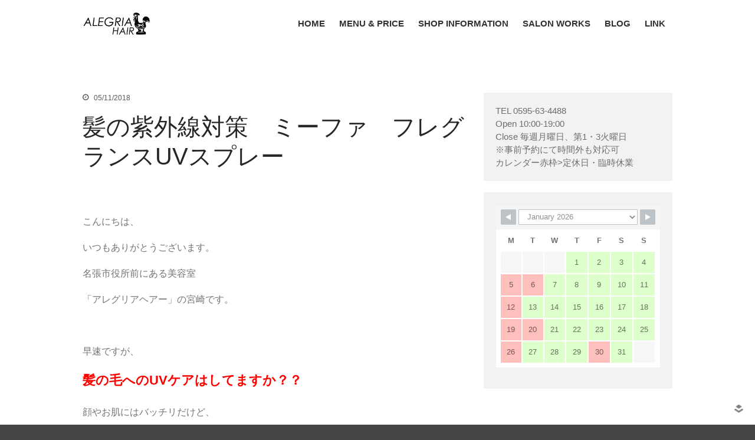

--- FILE ---
content_type: text/html; charset=UTF-8
request_url: http://alegriahair.com/2018/05/11/%E9%AB%AA%E3%81%AE%E7%B4%AB%E5%A4%96%E7%B7%9A%E5%AF%BE%E7%AD%96%E3%80%80%E3%83%9F%E3%83%BC%E3%83%95%E3%82%A1%E3%80%80%E3%83%95%E3%83%AC%E3%82%B0%E3%83%A9%E3%83%B3%E3%82%B9uv%E3%82%B9%E3%83%97%E3%83%AC/
body_size: 12221
content:
<!DOCTYPE html>
<html lang="ja">
<head>
	<meta charset="UTF-8">
	<meta name="viewport" content="width=device-width,initial-scale=1,maximum-scale=1,user-scalable=no">
	<title>髪の紫外線対策　ミーファ　フレグランスUVスプレー &#8211; 名張 美容室/美容院 Alegria Hair（アレグリアヘアー）</title>
<meta name='robots' content='max-image-preview:large' />
	<style>img:is([sizes="auto" i], [sizes^="auto," i]) { contain-intrinsic-size: 3000px 1500px }</style>
	<link rel="stylesheet" type="text/css" href="http://alegriahair.com/wp-content/plugins/go-to-top/css/style-normal-text.css" /><!--[if IE 6]>
<link rel="stylesheet" type="text/css" href="http://alegriahair.com/wp-content/plugins/go-to-top/css/ie6.css" />
<![endif]--><link rel="alternate" type="application/rss+xml" title="名張 美容室/美容院 Alegria Hair（アレグリアヘアー） &raquo; フィード" href="http://alegriahair.com/feed/" />
<link rel="alternate" type="application/rss+xml" title="名張 美容室/美容院 Alegria Hair（アレグリアヘアー） &raquo; コメントフィード" href="http://alegriahair.com/comments/feed/" />
<link rel="alternate" type="application/rss+xml" title="名張 美容室/美容院 Alegria Hair（アレグリアヘアー） &raquo; 髪の紫外線対策　ミーファ　フレグランスUVスプレー のコメントのフィード" href="http://alegriahair.com/2018/05/11/%e9%ab%aa%e3%81%ae%e7%b4%ab%e5%a4%96%e7%b7%9a%e5%af%be%e7%ad%96%e3%80%80%e3%83%9f%e3%83%bc%e3%83%95%e3%82%a1%e3%80%80%e3%83%95%e3%83%ac%e3%82%b0%e3%83%a9%e3%83%b3%e3%82%b9uv%e3%82%b9%e3%83%97%e3%83%ac/feed/" />
<script type="text/javascript">
/* <![CDATA[ */
window._wpemojiSettings = {"baseUrl":"https:\/\/s.w.org\/images\/core\/emoji\/16.0.1\/72x72\/","ext":".png","svgUrl":"https:\/\/s.w.org\/images\/core\/emoji\/16.0.1\/svg\/","svgExt":".svg","source":{"concatemoji":"http:\/\/alegriahair.com\/wp-includes\/js\/wp-emoji-release.min.js?ver=6.8.3"}};
/*! This file is auto-generated */
!function(s,n){var o,i,e;function c(e){try{var t={supportTests:e,timestamp:(new Date).valueOf()};sessionStorage.setItem(o,JSON.stringify(t))}catch(e){}}function p(e,t,n){e.clearRect(0,0,e.canvas.width,e.canvas.height),e.fillText(t,0,0);var t=new Uint32Array(e.getImageData(0,0,e.canvas.width,e.canvas.height).data),a=(e.clearRect(0,0,e.canvas.width,e.canvas.height),e.fillText(n,0,0),new Uint32Array(e.getImageData(0,0,e.canvas.width,e.canvas.height).data));return t.every(function(e,t){return e===a[t]})}function u(e,t){e.clearRect(0,0,e.canvas.width,e.canvas.height),e.fillText(t,0,0);for(var n=e.getImageData(16,16,1,1),a=0;a<n.data.length;a++)if(0!==n.data[a])return!1;return!0}function f(e,t,n,a){switch(t){case"flag":return n(e,"\ud83c\udff3\ufe0f\u200d\u26a7\ufe0f","\ud83c\udff3\ufe0f\u200b\u26a7\ufe0f")?!1:!n(e,"\ud83c\udde8\ud83c\uddf6","\ud83c\udde8\u200b\ud83c\uddf6")&&!n(e,"\ud83c\udff4\udb40\udc67\udb40\udc62\udb40\udc65\udb40\udc6e\udb40\udc67\udb40\udc7f","\ud83c\udff4\u200b\udb40\udc67\u200b\udb40\udc62\u200b\udb40\udc65\u200b\udb40\udc6e\u200b\udb40\udc67\u200b\udb40\udc7f");case"emoji":return!a(e,"\ud83e\udedf")}return!1}function g(e,t,n,a){var r="undefined"!=typeof WorkerGlobalScope&&self instanceof WorkerGlobalScope?new OffscreenCanvas(300,150):s.createElement("canvas"),o=r.getContext("2d",{willReadFrequently:!0}),i=(o.textBaseline="top",o.font="600 32px Arial",{});return e.forEach(function(e){i[e]=t(o,e,n,a)}),i}function t(e){var t=s.createElement("script");t.src=e,t.defer=!0,s.head.appendChild(t)}"undefined"!=typeof Promise&&(o="wpEmojiSettingsSupports",i=["flag","emoji"],n.supports={everything:!0,everythingExceptFlag:!0},e=new Promise(function(e){s.addEventListener("DOMContentLoaded",e,{once:!0})}),new Promise(function(t){var n=function(){try{var e=JSON.parse(sessionStorage.getItem(o));if("object"==typeof e&&"number"==typeof e.timestamp&&(new Date).valueOf()<e.timestamp+604800&&"object"==typeof e.supportTests)return e.supportTests}catch(e){}return null}();if(!n){if("undefined"!=typeof Worker&&"undefined"!=typeof OffscreenCanvas&&"undefined"!=typeof URL&&URL.createObjectURL&&"undefined"!=typeof Blob)try{var e="postMessage("+g.toString()+"("+[JSON.stringify(i),f.toString(),p.toString(),u.toString()].join(",")+"));",a=new Blob([e],{type:"text/javascript"}),r=new Worker(URL.createObjectURL(a),{name:"wpTestEmojiSupports"});return void(r.onmessage=function(e){c(n=e.data),r.terminate(),t(n)})}catch(e){}c(n=g(i,f,p,u))}t(n)}).then(function(e){for(var t in e)n.supports[t]=e[t],n.supports.everything=n.supports.everything&&n.supports[t],"flag"!==t&&(n.supports.everythingExceptFlag=n.supports.everythingExceptFlag&&n.supports[t]);n.supports.everythingExceptFlag=n.supports.everythingExceptFlag&&!n.supports.flag,n.DOMReady=!1,n.readyCallback=function(){n.DOMReady=!0}}).then(function(){return e}).then(function(){var e;n.supports.everything||(n.readyCallback(),(e=n.source||{}).concatemoji?t(e.concatemoji):e.wpemoji&&e.twemoji&&(t(e.twemoji),t(e.wpemoji)))}))}((window,document),window._wpemojiSettings);
/* ]]> */
</script>
			<style>
			#wp-admin-bar-layers-edit-layout .ab-icon:before{
				font-family: "layers-interface" !important;
				content: "\e62f" !important;
				font-size: 16px !important;
			}
			</style>
		<link rel='stylesheet' id='sbi_styles-css' href='http://alegriahair.com/wp-content/plugins/instagram-feed/css/sbi-styles.min.css?ver=6.10.0' type='text/css' media='all' />
<style id='wp-emoji-styles-inline-css' type='text/css'>

	img.wp-smiley, img.emoji {
		display: inline !important;
		border: none !important;
		box-shadow: none !important;
		height: 1em !important;
		width: 1em !important;
		margin: 0 0.07em !important;
		vertical-align: -0.1em !important;
		background: none !important;
		padding: 0 !important;
	}
</style>
<link rel='stylesheet' id='wp-block-library-css' href='http://alegriahair.com/wp-includes/css/dist/block-library/style.min.css?ver=6.8.3' type='text/css' media='all' />
<style id='classic-theme-styles-inline-css' type='text/css'>
/*! This file is auto-generated */
.wp-block-button__link{color:#fff;background-color:#32373c;border-radius:9999px;box-shadow:none;text-decoration:none;padding:calc(.667em + 2px) calc(1.333em + 2px);font-size:1.125em}.wp-block-file__button{background:#32373c;color:#fff;text-decoration:none}
</style>
<style id='global-styles-inline-css' type='text/css'>
:root{--wp--preset--aspect-ratio--square: 1;--wp--preset--aspect-ratio--4-3: 4/3;--wp--preset--aspect-ratio--3-4: 3/4;--wp--preset--aspect-ratio--3-2: 3/2;--wp--preset--aspect-ratio--2-3: 2/3;--wp--preset--aspect-ratio--16-9: 16/9;--wp--preset--aspect-ratio--9-16: 9/16;--wp--preset--color--black: #000000;--wp--preset--color--cyan-bluish-gray: #abb8c3;--wp--preset--color--white: #ffffff;--wp--preset--color--pale-pink: #f78da7;--wp--preset--color--vivid-red: #cf2e2e;--wp--preset--color--luminous-vivid-orange: #ff6900;--wp--preset--color--luminous-vivid-amber: #fcb900;--wp--preset--color--light-green-cyan: #7bdcb5;--wp--preset--color--vivid-green-cyan: #00d084;--wp--preset--color--pale-cyan-blue: #8ed1fc;--wp--preset--color--vivid-cyan-blue: #0693e3;--wp--preset--color--vivid-purple: #9b51e0;--wp--preset--gradient--vivid-cyan-blue-to-vivid-purple: linear-gradient(135deg,rgba(6,147,227,1) 0%,rgb(155,81,224) 100%);--wp--preset--gradient--light-green-cyan-to-vivid-green-cyan: linear-gradient(135deg,rgb(122,220,180) 0%,rgb(0,208,130) 100%);--wp--preset--gradient--luminous-vivid-amber-to-luminous-vivid-orange: linear-gradient(135deg,rgba(252,185,0,1) 0%,rgba(255,105,0,1) 100%);--wp--preset--gradient--luminous-vivid-orange-to-vivid-red: linear-gradient(135deg,rgba(255,105,0,1) 0%,rgb(207,46,46) 100%);--wp--preset--gradient--very-light-gray-to-cyan-bluish-gray: linear-gradient(135deg,rgb(238,238,238) 0%,rgb(169,184,195) 100%);--wp--preset--gradient--cool-to-warm-spectrum: linear-gradient(135deg,rgb(74,234,220) 0%,rgb(151,120,209) 20%,rgb(207,42,186) 40%,rgb(238,44,130) 60%,rgb(251,105,98) 80%,rgb(254,248,76) 100%);--wp--preset--gradient--blush-light-purple: linear-gradient(135deg,rgb(255,206,236) 0%,rgb(152,150,240) 100%);--wp--preset--gradient--blush-bordeaux: linear-gradient(135deg,rgb(254,205,165) 0%,rgb(254,45,45) 50%,rgb(107,0,62) 100%);--wp--preset--gradient--luminous-dusk: linear-gradient(135deg,rgb(255,203,112) 0%,rgb(199,81,192) 50%,rgb(65,88,208) 100%);--wp--preset--gradient--pale-ocean: linear-gradient(135deg,rgb(255,245,203) 0%,rgb(182,227,212) 50%,rgb(51,167,181) 100%);--wp--preset--gradient--electric-grass: linear-gradient(135deg,rgb(202,248,128) 0%,rgb(113,206,126) 100%);--wp--preset--gradient--midnight: linear-gradient(135deg,rgb(2,3,129) 0%,rgb(40,116,252) 100%);--wp--preset--font-size--small: 13px;--wp--preset--font-size--medium: 20px;--wp--preset--font-size--large: 36px;--wp--preset--font-size--x-large: 42px;--wp--preset--spacing--20: 0.44rem;--wp--preset--spacing--30: 0.67rem;--wp--preset--spacing--40: 1rem;--wp--preset--spacing--50: 1.5rem;--wp--preset--spacing--60: 2.25rem;--wp--preset--spacing--70: 3.38rem;--wp--preset--spacing--80: 5.06rem;--wp--preset--shadow--natural: 6px 6px 9px rgba(0, 0, 0, 0.2);--wp--preset--shadow--deep: 12px 12px 50px rgba(0, 0, 0, 0.4);--wp--preset--shadow--sharp: 6px 6px 0px rgba(0, 0, 0, 0.2);--wp--preset--shadow--outlined: 6px 6px 0px -3px rgba(255, 255, 255, 1), 6px 6px rgba(0, 0, 0, 1);--wp--preset--shadow--crisp: 6px 6px 0px rgba(0, 0, 0, 1);}:where(.is-layout-flex){gap: 0.5em;}:where(.is-layout-grid){gap: 0.5em;}body .is-layout-flex{display: flex;}.is-layout-flex{flex-wrap: wrap;align-items: center;}.is-layout-flex > :is(*, div){margin: 0;}body .is-layout-grid{display: grid;}.is-layout-grid > :is(*, div){margin: 0;}:where(.wp-block-columns.is-layout-flex){gap: 2em;}:where(.wp-block-columns.is-layout-grid){gap: 2em;}:where(.wp-block-post-template.is-layout-flex){gap: 1.25em;}:where(.wp-block-post-template.is-layout-grid){gap: 1.25em;}.has-black-color{color: var(--wp--preset--color--black) !important;}.has-cyan-bluish-gray-color{color: var(--wp--preset--color--cyan-bluish-gray) !important;}.has-white-color{color: var(--wp--preset--color--white) !important;}.has-pale-pink-color{color: var(--wp--preset--color--pale-pink) !important;}.has-vivid-red-color{color: var(--wp--preset--color--vivid-red) !important;}.has-luminous-vivid-orange-color{color: var(--wp--preset--color--luminous-vivid-orange) !important;}.has-luminous-vivid-amber-color{color: var(--wp--preset--color--luminous-vivid-amber) !important;}.has-light-green-cyan-color{color: var(--wp--preset--color--light-green-cyan) !important;}.has-vivid-green-cyan-color{color: var(--wp--preset--color--vivid-green-cyan) !important;}.has-pale-cyan-blue-color{color: var(--wp--preset--color--pale-cyan-blue) !important;}.has-vivid-cyan-blue-color{color: var(--wp--preset--color--vivid-cyan-blue) !important;}.has-vivid-purple-color{color: var(--wp--preset--color--vivid-purple) !important;}.has-black-background-color{background-color: var(--wp--preset--color--black) !important;}.has-cyan-bluish-gray-background-color{background-color: var(--wp--preset--color--cyan-bluish-gray) !important;}.has-white-background-color{background-color: var(--wp--preset--color--white) !important;}.has-pale-pink-background-color{background-color: var(--wp--preset--color--pale-pink) !important;}.has-vivid-red-background-color{background-color: var(--wp--preset--color--vivid-red) !important;}.has-luminous-vivid-orange-background-color{background-color: var(--wp--preset--color--luminous-vivid-orange) !important;}.has-luminous-vivid-amber-background-color{background-color: var(--wp--preset--color--luminous-vivid-amber) !important;}.has-light-green-cyan-background-color{background-color: var(--wp--preset--color--light-green-cyan) !important;}.has-vivid-green-cyan-background-color{background-color: var(--wp--preset--color--vivid-green-cyan) !important;}.has-pale-cyan-blue-background-color{background-color: var(--wp--preset--color--pale-cyan-blue) !important;}.has-vivid-cyan-blue-background-color{background-color: var(--wp--preset--color--vivid-cyan-blue) !important;}.has-vivid-purple-background-color{background-color: var(--wp--preset--color--vivid-purple) !important;}.has-black-border-color{border-color: var(--wp--preset--color--black) !important;}.has-cyan-bluish-gray-border-color{border-color: var(--wp--preset--color--cyan-bluish-gray) !important;}.has-white-border-color{border-color: var(--wp--preset--color--white) !important;}.has-pale-pink-border-color{border-color: var(--wp--preset--color--pale-pink) !important;}.has-vivid-red-border-color{border-color: var(--wp--preset--color--vivid-red) !important;}.has-luminous-vivid-orange-border-color{border-color: var(--wp--preset--color--luminous-vivid-orange) !important;}.has-luminous-vivid-amber-border-color{border-color: var(--wp--preset--color--luminous-vivid-amber) !important;}.has-light-green-cyan-border-color{border-color: var(--wp--preset--color--light-green-cyan) !important;}.has-vivid-green-cyan-border-color{border-color: var(--wp--preset--color--vivid-green-cyan) !important;}.has-pale-cyan-blue-border-color{border-color: var(--wp--preset--color--pale-cyan-blue) !important;}.has-vivid-cyan-blue-border-color{border-color: var(--wp--preset--color--vivid-cyan-blue) !important;}.has-vivid-purple-border-color{border-color: var(--wp--preset--color--vivid-purple) !important;}.has-vivid-cyan-blue-to-vivid-purple-gradient-background{background: var(--wp--preset--gradient--vivid-cyan-blue-to-vivid-purple) !important;}.has-light-green-cyan-to-vivid-green-cyan-gradient-background{background: var(--wp--preset--gradient--light-green-cyan-to-vivid-green-cyan) !important;}.has-luminous-vivid-amber-to-luminous-vivid-orange-gradient-background{background: var(--wp--preset--gradient--luminous-vivid-amber-to-luminous-vivid-orange) !important;}.has-luminous-vivid-orange-to-vivid-red-gradient-background{background: var(--wp--preset--gradient--luminous-vivid-orange-to-vivid-red) !important;}.has-very-light-gray-to-cyan-bluish-gray-gradient-background{background: var(--wp--preset--gradient--very-light-gray-to-cyan-bluish-gray) !important;}.has-cool-to-warm-spectrum-gradient-background{background: var(--wp--preset--gradient--cool-to-warm-spectrum) !important;}.has-blush-light-purple-gradient-background{background: var(--wp--preset--gradient--blush-light-purple) !important;}.has-blush-bordeaux-gradient-background{background: var(--wp--preset--gradient--blush-bordeaux) !important;}.has-luminous-dusk-gradient-background{background: var(--wp--preset--gradient--luminous-dusk) !important;}.has-pale-ocean-gradient-background{background: var(--wp--preset--gradient--pale-ocean) !important;}.has-electric-grass-gradient-background{background: var(--wp--preset--gradient--electric-grass) !important;}.has-midnight-gradient-background{background: var(--wp--preset--gradient--midnight) !important;}.has-small-font-size{font-size: var(--wp--preset--font-size--small) !important;}.has-medium-font-size{font-size: var(--wp--preset--font-size--medium) !important;}.has-large-font-size{font-size: var(--wp--preset--font-size--large) !important;}.has-x-large-font-size{font-size: var(--wp--preset--font-size--x-large) !important;}
:where(.wp-block-post-template.is-layout-flex){gap: 1.25em;}:where(.wp-block-post-template.is-layout-grid){gap: 1.25em;}
:where(.wp-block-columns.is-layout-flex){gap: 2em;}:where(.wp-block-columns.is-layout-grid){gap: 2em;}
:root :where(.wp-block-pullquote){font-size: 1.5em;line-height: 1.6;}
</style>
<link rel='stylesheet' id='wpsbc-style-css' href='http://alegriahair.com/wp-content/plugins/wp-simple-booking-calendar/assets/css/style-front-end.min.css?ver=2.0.15' type='text/css' media='all' />
<link rel='stylesheet' id='dashicons-css' href='http://alegriahair.com/wp-includes/css/dashicons.min.css?ver=6.8.3' type='text/css' media='all' />
<link rel='stylesheet' id='layers-framework-css' href='http://alegriahair.com/wp-content/themes/layerswp/assets/css/framework.css?ver=2.0.10' type='text/css' media='all' />
<link rel='stylesheet' id='layers-components-css' href='http://alegriahair.com/wp-content/themes/layerswp/assets/css/components.css?ver=2.0.10' type='text/css' media='all' />
<link rel='stylesheet' id='layers-responsive-css' href='http://alegriahair.com/wp-content/themes/layerswp/assets/css/responsive.css?ver=2.0.10' type='text/css' media='all' />
<link rel='stylesheet' id='layers-icon-fonts-css' href='http://alegriahair.com/wp-content/themes/layerswp/assets/css/layers-icons.css?ver=2.0.10' type='text/css' media='all' />
<link rel='stylesheet' id='simple-social-icons-font-css' href='http://alegriahair.com/wp-content/plugins/simple-social-icons/css/style.css?ver=4.0.0' type='text/css' media='all' />
<link rel='stylesheet' id='layers-style-css' href='http://alegriahair.com/wp-content/themes/layerswp/style.css?ver=2.0.10' type='text/css' media='all' />
			<script>
				(function(i,s,o,g,r,a,m){i['GoogleAnalyticsObject']=r;i[r]=i[r]||function(){
				(i[r].q=i[r].q||[]).push(arguments)},i[r].l=1*new Date();a=s.createElement(o),
				m=s.getElementsByTagName(o)[0];a.async=1;a.src=g;m.parentNode.insertBefore(a,m)
				})(window,document,'script','//www.google-analytics.com/analytics.js','ga');

				ga('create', 'UA-90546236-1', 'auto');
				ga('send', 'pageview');
			</script>
		<script type="text/javascript" src="http://alegriahair.com/wp-includes/js/jquery/jquery.min.js?ver=3.7.1" id="jquery-core-js"></script>
<script type="text/javascript" src="http://alegriahair.com/wp-includes/js/jquery/jquery-migrate.min.js?ver=3.4.1" id="jquery-migrate-js"></script>
<script type="text/javascript" src="http://alegriahair.com/wp-content/themes/layerswp/assets/js/plugins.js?ver=2.0.10" id="layers-plugins-js"></script>
<script type="text/javascript" id="layers-framework-js-extra">
/* <![CDATA[ */
var layers_script_settings = {"header_sticky_breakpoint":"270"};
/* ]]> */
</script>
<script type="text/javascript" src="http://alegriahair.com/wp-content/themes/layerswp/assets/js/layers.framework.js?ver=2.0.10" id="layers-framework-js"></script>
<script type="text/javascript" src="http://alegriahair.com/wp-content/plugins/go-to-top/js/jquery.scroll.min.js?ver=6.8.3" id="jquery-scroll-js"></script>
<script type="text/javascript" src="http://alegriahair.com/wp-content/plugins/go-to-top/js/jquery.easing.min.js?ver=6.8.3" id="jquery-easing-js"></script>
<link rel="https://api.w.org/" href="http://alegriahair.com/wp-json/" /><link rel="alternate" title="JSON" type="application/json" href="http://alegriahair.com/wp-json/wp/v2/posts/1018" /><link rel="EditURI" type="application/rsd+xml" title="RSD" href="http://alegriahair.com/xmlrpc.php?rsd" />
<meta name="generator" content="WordPress 6.8.3" />
<link rel="canonical" href="http://alegriahair.com/2018/05/11/%e9%ab%aa%e3%81%ae%e7%b4%ab%e5%a4%96%e7%b7%9a%e5%af%be%e7%ad%96%e3%80%80%e3%83%9f%e3%83%bc%e3%83%95%e3%82%a1%e3%80%80%e3%83%95%e3%83%ac%e3%82%b0%e3%83%a9%e3%83%b3%e3%82%b9uv%e3%82%b9%e3%83%97%e3%83%ac/" />
<link rel='shortlink' href='http://alegriahair.com/?p=1018' />
		<!-- Custom Logo: hide header text -->
		<style id="custom-logo-css" type="text/css">
			.sitetitle, .tagline {
				position: absolute;
				clip-path: inset(50%);
			}
		</style>
		<link rel="alternate" title="oEmbed (JSON)" type="application/json+oembed" href="http://alegriahair.com/wp-json/oembed/1.0/embed?url=http%3A%2F%2Falegriahair.com%2F2018%2F05%2F11%2F%25e9%25ab%25aa%25e3%2581%25ae%25e7%25b4%25ab%25e5%25a4%2596%25e7%25b7%259a%25e5%25af%25be%25e7%25ad%2596%25e3%2580%2580%25e3%2583%259f%25e3%2583%25bc%25e3%2583%2595%25e3%2582%25a1%25e3%2580%2580%25e3%2583%2595%25e3%2583%25ac%25e3%2582%25b0%25e3%2583%25a9%25e3%2583%25b3%25e3%2582%25b9uv%25e3%2582%25b9%25e3%2583%2597%25e3%2583%25ac%2F" />
<link rel="alternate" title="oEmbed (XML)" type="text/xml+oembed" href="http://alegriahair.com/wp-json/oembed/1.0/embed?url=http%3A%2F%2Falegriahair.com%2F2018%2F05%2F11%2F%25e9%25ab%25aa%25e3%2581%25ae%25e7%25b4%25ab%25e5%25a4%2596%25e7%25b7%259a%25e5%25af%25be%25e7%25ad%2596%25e3%2580%2580%25e3%2583%259f%25e3%2583%25bc%25e3%2583%2595%25e3%2582%25a1%25e3%2580%2580%25e3%2583%2595%25e3%2583%25ac%25e3%2582%25b0%25e3%2583%25a9%25e3%2583%25b3%25e3%2582%25b9uv%25e3%2582%25b9%25e3%2583%2597%25e3%2583%25ac%2F&#038;format=xml" />
<style type="text/css" id="layers-inline-styles-header">

 .header-site, .header-site.header-sticky { background-color: rgba(255, 255, 255, 1); } 

 .title-container { background-color: #ffffff; } 

 input[type="button"],  input[type="submit"],  button,  .button,  .form-submit input[type="submit"],  .invert input[type="button"],  .invert input[type="submit"],  .invert button,  .invert .button,  .invert .form-submit input[type="submit"]{ background-color: #a2c661; color: #FFFFFF; } 

 input[type="button"]:hover,  input[type="submit"]:hover,  button:hover,  .button:hover,  .form-submit input[type="submit"]:hover,  .invert input[type="button"]:hover,  .invert input[type="submit"]:hover,  .invert button:hover,  .invert .button:hover,  .invert .form-submit input[type="submit"]:hover{ background-color: #bed790; color: #FFFFFF; } 

 .copy a:not(.button),  .story a:not(.button){ color: #a2c661;border-bottom-color: #a2c661;} 

 .copy a:not(.button):hover,  .story a:not(.button):hover{ color: #bed790;border-bottom-color: #bed790;} 

 .footer-site { background-color: #ffffff; } </style>			<meta property="og:title" content="髪の紫外線対策　ミーファ　フレグランスUVスプレー" />
							<meta property="og:description" content="&nbsp; こんにちは、 いつもありがとうございます。 名張市役所前にある美容室 「アレグリアヘアー」の宮崎です。 &nbsp; 早速ですが、 髪の毛へのUVケアはしてますか？？ 顔やお肌にはバッチリだけど、 髪までは [&hellip;]" />
						<meta property="og:type" content="website" />
			<meta property="og:url" content="http://alegriahair.com/2018/05/11/%e9%ab%aa%e3%81%ae%e7%b4%ab%e5%a4%96%e7%b7%9a%e5%af%be%e7%ad%96%e3%80%80%e3%83%9f%e3%83%bc%e3%83%95%e3%82%a1%e3%80%80%e3%83%95%e3%83%ac%e3%82%b0%e3%83%a9%e3%83%b3%e3%82%b9uv%e3%82%b9%e3%83%97%e3%83%ac/" />
					<link rel="icon" href="http://alegriahair.com/wp-content/uploads/2016/09/cropped-1f691bc408a0aa95cdb5e419da64469a-150x150.png" sizes="32x32" />
<link rel="icon" href="http://alegriahair.com/wp-content/uploads/2016/09/cropped-1f691bc408a0aa95cdb5e419da64469a.png" sizes="192x192" />
<link rel="apple-touch-icon" href="http://alegriahair.com/wp-content/uploads/2016/09/cropped-1f691bc408a0aa95cdb5e419da64469a.png" />
<meta name="msapplication-TileImage" content="http://alegriahair.com/wp-content/uploads/2016/09/cropped-1f691bc408a0aa95cdb5e419da64469a.png" />
</head>
<body class="wp-singular post-template-default single single-post postid-1018 single-format-standard wp-custom-logo wp-theme-layerswp body-header-logo-left layers-post-page right-sidebar">
	<div class="wrapper invert off-canvas-right" id="off-canvas-right">
    <a class="close-canvas" data-toggle="#off-canvas-right" data-toggle-class="open">
        <i class="l-close"></i>
        Close    </a>

    <div class="content nav-mobile clearfix">
        <nav class="nav nav-vertical"><ul id="menu-01" class="menu"><li id="menu-item-398" class="menu-item menu-item-type-post_type menu-item-object-page menu-item-home menu-item-398"><a href="http://alegriahair.com/">HOME</a></li>
<li id="menu-item-326" class="menu-item menu-item-type-post_type menu-item-object-page menu-item-326"><a href="http://alegriahair.com/menu-price/">MENU &#038; PRICE</a></li>
<li id="menu-item-787" class="menu-item menu-item-type-post_type menu-item-object-page menu-item-787"><a href="http://alegriahair.com/address-map/">SHOP INFORMATION</a></li>
<li id="menu-item-805" class="menu-item menu-item-type-post_type menu-item-object-page menu-item-805"><a href="http://alegriahair.com/salon-works/">SALON WORKS</a></li>
<li id="menu-item-465" class="menu-item menu-item-type-post_type menu-item-object-page current_page_parent menu-item-465"><a href="http://alegriahair.com/blog/">BLOG</a></li>
<li id="menu-item-476" class="menu-item menu-item-type-post_type menu-item-object-page menu-item-476"><a href="http://alegriahair.com/link/">LINK</a></li>
</ul></nav>    </div>
    <aside id="simple-social-icons-10" class="content widget simple-social-icons"><h5 class="section-nav-title">Social</h5><ul class="alignright"><li class="ssi-facebook"><a href="http://www.facebook.com/ALEGRIAHAIR/" target="_blank" rel="noopener noreferrer"><svg role="img" class="social-facebook" aria-labelledby="social-facebook-10"><title id="social-facebook-10">Facebook</title><use xlink:href="http://alegriahair.com/wp-content/plugins/simple-social-icons/symbol-defs.svg#social-facebook"></use></svg></a></li><li class="ssi-instagram"><a href="http://www.instagram.com/alegriahair/" target="_blank" rel="noopener noreferrer"><svg role="img" class="social-instagram" aria-labelledby="social-instagram-10"><title id="social-instagram-10">Instagram</title><use xlink:href="http://alegriahair.com/wp-content/plugins/simple-social-icons/symbol-defs.svg#social-instagram"></use></svg></a></li></ul></aside></div>		<div class="wrapper-site">

		
		
		
		<section class="header-site header-left">
			            <div class="container header-block">
				<div class="logo">
	
	<a href="http://alegriahair.com/" class="custom-logo-link" rel="home"><img width="410" height="142" src="http://alegriahair.com/wp-content/uploads/2016/09/8ccaba942034f98dde646082798dad97.png" class="custom-logo" alt="名張 美容室/美容院 Alegria Hair（アレグリアヘアー）" decoding="async" fetchpriority="high" srcset="http://alegriahair.com/wp-content/uploads/2016/09/8ccaba942034f98dde646082798dad97.png 410w, http://alegriahair.com/wp-content/uploads/2016/09/8ccaba942034f98dde646082798dad97-300x104.png 300w" sizes="(max-width: 410px) 100vw, 410px" /></a></div>

<nav class="nav nav-horizontal">
    
    <ul id="menu-2" class="menu"><li class="menu-item menu-item-type-post_type menu-item-object-page menu-item-home menu-item-398"><a href="http://alegriahair.com/">HOME</a></li>
<li class="menu-item menu-item-type-post_type menu-item-object-page menu-item-326"><a href="http://alegriahair.com/menu-price/">MENU &#038; PRICE</a></li>
<li class="menu-item menu-item-type-post_type menu-item-object-page menu-item-787"><a href="http://alegriahair.com/address-map/">SHOP INFORMATION</a></li>
<li class="menu-item menu-item-type-post_type menu-item-object-page menu-item-805"><a href="http://alegriahair.com/salon-works/">SALON WORKS</a></li>
<li class="menu-item menu-item-type-post_type menu-item-object-page current_page_parent menu-item-465"><a href="http://alegriahair.com/blog/">BLOG</a></li>
<li class="menu-item menu-item-type-post_type menu-item-object-page menu-item-476"><a href="http://alegriahair.com/link/">LINK</a></li>
</ul>
    
    
<a class="responsive-nav"  data-toggle="#off-canvas-right" data-toggle-class="open">
	<span class="l-menu"></span>
</a>
</nav>			</div>
					</section>

		
		<section id="wrapper-content" class="wrapper-content">
<div class="content-main clearfix post-1018 post type-post status-publish format-standard hentry category-28 category-12 tag-uv tag-25 tag-50 tag-48 tag-32 tag-49 container">
		<div class="grid">
		
		
							<article id="post-1018" class="column span-8">
						
	<header class="section-title large post-header">
									<h5 class="meta-info"><p><span class="meta-item meta-date"><i class="l-clock-o"></i> 05/11/2018</span></p></h5>										<h1 class="heading">髪の紫外線対策　ミーファ　フレグランスUVスプレー</h1>
			</header>

			
			<div class="story post-story">
	
	<p>&nbsp;</p>
<p>こんにちは、</p>
<p>いつもありがとうございます。</p>
<p>名張市役所前にある美容室</p>
<p>「アレグリアヘアー」の宮崎です。</p>
<p>&nbsp;</p>
<p>早速ですが、</p>
<h2><span style="color: #ff0000;">髪の毛へのUVケアはしてますか？？</span></h2>
<p>顔やお肌にはバッチリだけど、</p>
<p>髪までは・・・。</p>
<p>という方のほうが多いと思います。</p>
<p>紫外線でダメージすると、</p>
<p>頭皮の乾燥、髪の毛のパサつき、</p>
<p>カラーリングの退色になります。</p>
<h3><span style="color: #ff00ff;">ダメージする前に予防することをおススメします！！</span></h3>
<p>&nbsp;</p>
<p>そこで、</p>
<p>ミーファ　フレグランスUVスプレー</p>
<p>80g  ￥1200 + tax</p>
<p><img decoding="async" class="alignleft wp-image-1019" src="http://alegriahair.com/wp-content/uploads/2018/05/ff054ce6462dbdc314085aa3238c3f73-150x150.jpg" alt="" width="251" height="251" /></p>
<p>&nbsp;</p>
<p>&nbsp;</p>
<p>&nbsp;</p>
<p>&nbsp;</p>
<p>&nbsp;</p>
<p>&nbsp;</p>
<h4>「SPF50+」</h4>
<p>日やけによるシミ、そばかすの原因となり、</p>
<p>肌表面に作用する紫外線B波を防止する効果を表す表示</p>
<p>（※SPF50+が表示上限）</p>
<h4>「PA++++」</h4>
<p>しわ・たるみの原因となる紫外線A波を防止する効果を表す表示</p>
<p>（※PA++++が表示上限）</p>
<p>保湿に優れた6種のオーガニックハーブエキス配合。</p>
<p>そして、</p>
<p>香りも４種類あります。</p>
<p>クリア</p>
<p>無香料なので場所を選ばず、香水をご使用する方や</p>
<p>香りをつけたくない方におススメ。</p>
<p>シーソルト</p>
<p>ホワイトムスクの上品な香り</p>
<p>マグノリア</p>
<p>オレンジの爽やかな香りとジャスミン</p>
<p>マグノリアの花が咲き誇る上品な香り。</p>
<p>テンダーリリィ</p>
<p>ベルガモットとピーチフラワーが香る、</p>
<p>上品ですっきりした甘さの魅力的な香り。</p>
<p>&nbsp;</p>
<p>スプレータイプなので手軽にでき、</p>
<p>香りもフレグランスとして楽しめる優れものです。</p>
<p>これで髪の毛を紫外線からケアしましょう！！</p>
<p>&nbsp;</p>
<p>&nbsp;</p>
<p>&nbsp;</p>
<p>&nbsp;</p>
<p>&nbsp;</p>
<p>&nbsp;</p>
	
			</div>
	
	<footer class="meta-info"><p><span class="meta-item meta-date"><i class="l-clock-o"></i> 05/11/2018</span> <span class="meta-item meta-author"><i class="l-user"></i> <a href="http://alegriahair.com/author/t-miyazaki/" title="View all posts by t.miyazaki" rel="author" class="layers-author">t.miyazaki</a></span> <span class="meta-item meta-category"><i class="l-folder-open-o"></i>  <a href="http://alegriahair.com/category/%e3%81%8a%e3%81%99%e3%81%99%e3%82%81%e3%82%a2%e3%82%a4%e3%83%86%e3%83%a0/" title="View all posts in おすすめアイテム">おすすめアイテム</a>,  <a href="http://alegriahair.com/category/%e6%83%85%e5%a0%b1/" title="View all posts in 情報">情報</a></span> <span class="meta-item meta-tags"><i class="l-tags"></i>  <a href="http://alegriahair.com/tag/uv%e3%82%b9%e3%83%97%e3%83%ac%e3%83%bc/" title="View all posts tagged UVスプレー">UVスプレー</a>,  <a href="http://alegriahair.com/tag/%e3%82%a2%e3%83%ac%e3%82%b0%e3%83%aa%e3%82%a2%e3%83%98%e3%82%a2%e3%83%bc/" title="View all posts tagged アレグリアヘアー">アレグリアヘアー</a>,  <a href="http://alegriahair.com/tag/%e3%83%98%e3%82%a2%e3%82%b1%e3%82%a2/" title="View all posts tagged ヘアケア">ヘアケア</a>,  <a href="http://alegriahair.com/tag/%e3%83%9f%e3%83%bc%e3%83%95%e3%82%a1/" title="View all posts tagged ミーファ">ミーファ</a>,  <a href="http://alegriahair.com/tag/%e5%90%8d%e5%bc%b5%e5%b8%82%e7%be%8e%e5%ae%b9%e5%ae%a4/" title="View all posts tagged 名張市美容室">名張市美容室</a>,  <a href="http://alegriahair.com/tag/%e7%b4%ab%e5%a4%96%e7%b7%9a/" title="View all posts tagged 紫外線">紫外線</a></span></p></footer><div id="comments" class="push-top-large">
	
		<div id="respond" class="comment-respond">
		<h3 id="reply-title" class="comment-reply-title">コメントを残す <small><a rel="nofollow" id="cancel-comment-reply-link" href="/2018/05/11/%E9%AB%AA%E3%81%AE%E7%B4%AB%E5%A4%96%E7%B7%9A%E5%AF%BE%E7%AD%96%E3%80%80%E3%83%9F%E3%83%BC%E3%83%95%E3%82%A1%E3%80%80%E3%83%95%E3%83%AC%E3%82%B0%E3%83%A9%E3%83%B3%E3%82%B9uv%E3%82%B9%E3%83%97%E3%83%AC/#respond" style="display:none;">コメントをキャンセル</a></small></h3><form action="http://alegriahair.com/wp-comments-post.php" method="post" id="commentform" class="comment-form"><p class="comment-notes"><span id="email-notes">メールアドレスが公開されることはありません。</span> <span class="required-field-message"><span class="required">※</span> が付いている欄は必須項目です</span></p><p class="comment-form-comment"><label for="comment">コメント <span class="required">※</span></label> <textarea id="comment" name="comment" cols="45" rows="8" maxlength="65525" required></textarea></p><p class="comment-form-author"><label for="author">名前 <span class="required">※</span></label> <input id="author" name="author" type="text" value="" size="30" maxlength="245" autocomplete="name" required /></p>
<p class="comment-form-email"><label for="email">メール <span class="required">※</span></label> <input id="email" name="email" type="email" value="" size="30" maxlength="100" aria-describedby="email-notes" autocomplete="email" required /></p>
<p class="comment-form-url"><label for="url">サイト</label> <input id="url" name="url" type="url" value="" size="30" maxlength="200" autocomplete="url" /></p>
<p class="comment-form-cookies-consent"><input id="wp-comment-cookies-consent" name="wp-comment-cookies-consent" type="checkbox" value="yes" /> <label for="wp-comment-cookies-consent">次回のコメントで使用するためブラウザーに自分の名前、メールアドレス、サイトを保存する。</label></p>
<p class="form-submit"><input name="submit" type="submit" id="submit" class="submit" value="コメントを送信" /> <input type='hidden' name='comment_post_ID' value='1018' id='comment_post_ID' />
<input type='hidden' name='comment_parent' id='comment_parent' value='0' />
</p><p style="display: none !important;" class="akismet-fields-container" data-prefix="ak_"><label>&#916;<textarea name="ak_hp_textarea" cols="45" rows="8" maxlength="100"></textarea></label><input type="hidden" id="ak_js_1" name="ak_js" value="100"/><script>document.getElementById( "ak_js_1" ).setAttribute( "value", ( new Date() ).getTime() );</script></p></form>	</div><!-- #respond -->
	
</div><!-- #comments .comments-area -->
				</article>
			
		
									<div class="column pull-right sidebar no-gutter span-4">
							<aside id="text-5" class="content well push-bottom-large widget widget_text">			<div class="textwidget"><p>TEL 0595-63-4488</p>
<p>Open 10:00-19:00<br />
Close 毎週月曜日、第1・3火曜日</p>
<p>※事前予約にて時間外も対応可<br />
カレンダー赤枠&gt;定休日・臨時休業</p>
</div>
		</aside><aside id="wpsimplebookingcalendar_widget-2" class="content well push-bottom-large widget widget-sbc"><div class="wpsbc-container wpsbc-calendar-1" data-id="1" data-show_title="0" data-show_legend="0" data-legend_position="top" data-show_button_navigation="1" data-current_year="2026" data-current_month="1" data-language="en" data-min_width="200" data-max_width="380" ><div class="wpsbc-calendars-wrapper "><div class="wpsbc-calendars"><div class="wpsbc-calendar"><div class="wpsbc-calendar-header wpsbc-heading"><div class="wpsbc-calendar-header-navigation"><a href="#" class="wpsbc-prev"><span class="wpsbc-arrow"></span></a><div class="wpsbc-select-container"><select><option value="1760486400" >October 2025</option><option value="1763164800" >November 2025</option><option value="1765756800" >December 2025</option><option value="1768435200"  selected='selected'>January 2026</option><option value="1771113600" >February 2026</option><option value="1773532800" >March 2026</option><option value="1776211200" >April 2026</option><option value="1778803200" >May 2026</option><option value="1781481600" >June 2026</option><option value="1784073600" >July 2026</option><option value="1786752000" >August 2026</option><option value="1789430400" >September 2026</option><option value="1792022400" >October 2026</option><option value="1794700800" >November 2026</option><option value="1797292800" >December 2026</option><option value="1799971200" >January 2027</option></select></div><a href="#" class="wpsbc-next"><span class="wpsbc-arrow"></span></a></div></div><div class="wpsbc-calendar-wrapper"><table><thead><tr><th>M</th><th>T</th><th>W</th><th>T</th><th>F</th><th>S</th><th>S</th></tr></thead><tbody><tr><td><div class="wpsbc-date  wpsbc-gap" ><div class="wpsbc-date-inner"></div></div></td><td><div class="wpsbc-date  wpsbc-gap" ><div class="wpsbc-date-inner"></div></div></td><td><div class="wpsbc-date  wpsbc-gap" ><div class="wpsbc-date-inner"></div></div></td><td><div class="wpsbc-date wpsbc-legend-item-1 " data-year="2026" data-month="1" data-day="1"><div class="wpsbc-legend-item-icon wpsbc-legend-item-icon-1" data-type="single"><div class="wpsbc-legend-item-icon-color" ></div><div class="wpsbc-legend-item-icon-color" ></div></div><div class="wpsbc-date-inner"><span class="wpsbc-date-number">1</span></div></div></td><td><div class="wpsbc-date wpsbc-legend-item-1 " data-year="2026" data-month="1" data-day="2"><div class="wpsbc-legend-item-icon wpsbc-legend-item-icon-1" data-type="single"><div class="wpsbc-legend-item-icon-color" ></div><div class="wpsbc-legend-item-icon-color" ></div></div><div class="wpsbc-date-inner"><span class="wpsbc-date-number">2</span></div></div></td><td><div class="wpsbc-date wpsbc-legend-item-1 " data-year="2026" data-month="1" data-day="3"><div class="wpsbc-legend-item-icon wpsbc-legend-item-icon-1" data-type="single"><div class="wpsbc-legend-item-icon-color" ></div><div class="wpsbc-legend-item-icon-color" ></div></div><div class="wpsbc-date-inner"><span class="wpsbc-date-number">3</span></div></div></td><td><div class="wpsbc-date wpsbc-legend-item-1 " data-year="2026" data-month="1" data-day="4"><div class="wpsbc-legend-item-icon wpsbc-legend-item-icon-1" data-type="single"><div class="wpsbc-legend-item-icon-color" ></div><div class="wpsbc-legend-item-icon-color" ></div></div><div class="wpsbc-date-inner"><span class="wpsbc-date-number">4</span></div></div></td></tr><tr><td><div class="wpsbc-date wpsbc-legend-item-2 " data-year="2026" data-month="1" data-day="5"><div class="wpsbc-legend-item-icon wpsbc-legend-item-icon-2" data-type="single"><div class="wpsbc-legend-item-icon-color" ></div><div class="wpsbc-legend-item-icon-color" ></div></div><div class="wpsbc-date-inner"><span class="wpsbc-date-number">5</span></div></div></td><td><div class="wpsbc-date wpsbc-legend-item-2 " data-year="2026" data-month="1" data-day="6"><div class="wpsbc-legend-item-icon wpsbc-legend-item-icon-2" data-type="single"><div class="wpsbc-legend-item-icon-color" ></div><div class="wpsbc-legend-item-icon-color" ></div></div><div class="wpsbc-date-inner"><span class="wpsbc-date-number">6</span></div></div></td><td><div class="wpsbc-date wpsbc-legend-item-1 " data-year="2026" data-month="1" data-day="7"><div class="wpsbc-legend-item-icon wpsbc-legend-item-icon-1" data-type="single"><div class="wpsbc-legend-item-icon-color" ></div><div class="wpsbc-legend-item-icon-color" ></div></div><div class="wpsbc-date-inner"><span class="wpsbc-date-number">7</span></div></div></td><td><div class="wpsbc-date wpsbc-legend-item-1 " data-year="2026" data-month="1" data-day="8"><div class="wpsbc-legend-item-icon wpsbc-legend-item-icon-1" data-type="single"><div class="wpsbc-legend-item-icon-color" ></div><div class="wpsbc-legend-item-icon-color" ></div></div><div class="wpsbc-date-inner"><span class="wpsbc-date-number">8</span></div></div></td><td><div class="wpsbc-date wpsbc-legend-item-1 " data-year="2026" data-month="1" data-day="9"><div class="wpsbc-legend-item-icon wpsbc-legend-item-icon-1" data-type="single"><div class="wpsbc-legend-item-icon-color" ></div><div class="wpsbc-legend-item-icon-color" ></div></div><div class="wpsbc-date-inner"><span class="wpsbc-date-number">9</span></div></div></td><td><div class="wpsbc-date wpsbc-legend-item-1 " data-year="2026" data-month="1" data-day="10"><div class="wpsbc-legend-item-icon wpsbc-legend-item-icon-1" data-type="single"><div class="wpsbc-legend-item-icon-color" ></div><div class="wpsbc-legend-item-icon-color" ></div></div><div class="wpsbc-date-inner"><span class="wpsbc-date-number">10</span></div></div></td><td><div class="wpsbc-date wpsbc-legend-item-1 " data-year="2026" data-month="1" data-day="11"><div class="wpsbc-legend-item-icon wpsbc-legend-item-icon-1" data-type="single"><div class="wpsbc-legend-item-icon-color" ></div><div class="wpsbc-legend-item-icon-color" ></div></div><div class="wpsbc-date-inner"><span class="wpsbc-date-number">11</span></div></div></td></tr><tr><td><div class="wpsbc-date wpsbc-legend-item-2 " data-year="2026" data-month="1" data-day="12"><div class="wpsbc-legend-item-icon wpsbc-legend-item-icon-2" data-type="single"><div class="wpsbc-legend-item-icon-color" ></div><div class="wpsbc-legend-item-icon-color" ></div></div><div class="wpsbc-date-inner"><span class="wpsbc-date-number">12</span></div></div></td><td><div class="wpsbc-date wpsbc-legend-item-1 " data-year="2026" data-month="1" data-day="13"><div class="wpsbc-legend-item-icon wpsbc-legend-item-icon-1" data-type="single"><div class="wpsbc-legend-item-icon-color" ></div><div class="wpsbc-legend-item-icon-color" ></div></div><div class="wpsbc-date-inner"><span class="wpsbc-date-number">13</span></div></div></td><td><div class="wpsbc-date wpsbc-legend-item-1 " data-year="2026" data-month="1" data-day="14"><div class="wpsbc-legend-item-icon wpsbc-legend-item-icon-1" data-type="single"><div class="wpsbc-legend-item-icon-color" ></div><div class="wpsbc-legend-item-icon-color" ></div></div><div class="wpsbc-date-inner"><span class="wpsbc-date-number">14</span></div></div></td><td><div class="wpsbc-date wpsbc-legend-item-1 " data-year="2026" data-month="1" data-day="15"><div class="wpsbc-legend-item-icon wpsbc-legend-item-icon-1" data-type="single"><div class="wpsbc-legend-item-icon-color" ></div><div class="wpsbc-legend-item-icon-color" ></div></div><div class="wpsbc-date-inner"><span class="wpsbc-date-number">15</span></div></div></td><td><div class="wpsbc-date wpsbc-legend-item-1 " data-year="2026" data-month="1" data-day="16"><div class="wpsbc-legend-item-icon wpsbc-legend-item-icon-1" data-type="single"><div class="wpsbc-legend-item-icon-color" ></div><div class="wpsbc-legend-item-icon-color" ></div></div><div class="wpsbc-date-inner"><span class="wpsbc-date-number">16</span></div></div></td><td><div class="wpsbc-date wpsbc-legend-item-1 " data-year="2026" data-month="1" data-day="17"><div class="wpsbc-legend-item-icon wpsbc-legend-item-icon-1" data-type="single"><div class="wpsbc-legend-item-icon-color" ></div><div class="wpsbc-legend-item-icon-color" ></div></div><div class="wpsbc-date-inner"><span class="wpsbc-date-number">17</span></div></div></td><td><div class="wpsbc-date wpsbc-legend-item-1 " data-year="2026" data-month="1" data-day="18"><div class="wpsbc-legend-item-icon wpsbc-legend-item-icon-1" data-type="single"><div class="wpsbc-legend-item-icon-color" ></div><div class="wpsbc-legend-item-icon-color" ></div></div><div class="wpsbc-date-inner"><span class="wpsbc-date-number">18</span></div></div></td></tr><tr><td><div class="wpsbc-date wpsbc-legend-item-2 " data-year="2026" data-month="1" data-day="19"><div class="wpsbc-legend-item-icon wpsbc-legend-item-icon-2" data-type="single"><div class="wpsbc-legend-item-icon-color" ></div><div class="wpsbc-legend-item-icon-color" ></div></div><div class="wpsbc-date-inner"><span class="wpsbc-date-number">19</span></div></div></td><td><div class="wpsbc-date wpsbc-legend-item-2 " data-year="2026" data-month="1" data-day="20"><div class="wpsbc-legend-item-icon wpsbc-legend-item-icon-2" data-type="single"><div class="wpsbc-legend-item-icon-color" ></div><div class="wpsbc-legend-item-icon-color" ></div></div><div class="wpsbc-date-inner"><span class="wpsbc-date-number">20</span></div></div></td><td><div class="wpsbc-date wpsbc-legend-item-1 " data-year="2026" data-month="1" data-day="21"><div class="wpsbc-legend-item-icon wpsbc-legend-item-icon-1" data-type="single"><div class="wpsbc-legend-item-icon-color" ></div><div class="wpsbc-legend-item-icon-color" ></div></div><div class="wpsbc-date-inner"><span class="wpsbc-date-number">21</span></div></div></td><td><div class="wpsbc-date wpsbc-legend-item-1 " data-year="2026" data-month="1" data-day="22"><div class="wpsbc-legend-item-icon wpsbc-legend-item-icon-1" data-type="single"><div class="wpsbc-legend-item-icon-color" ></div><div class="wpsbc-legend-item-icon-color" ></div></div><div class="wpsbc-date-inner"><span class="wpsbc-date-number">22</span></div></div></td><td><div class="wpsbc-date wpsbc-legend-item-1 " data-year="2026" data-month="1" data-day="23"><div class="wpsbc-legend-item-icon wpsbc-legend-item-icon-1" data-type="single"><div class="wpsbc-legend-item-icon-color" ></div><div class="wpsbc-legend-item-icon-color" ></div></div><div class="wpsbc-date-inner"><span class="wpsbc-date-number">23</span></div></div></td><td><div class="wpsbc-date wpsbc-legend-item-1 " data-year="2026" data-month="1" data-day="24"><div class="wpsbc-legend-item-icon wpsbc-legend-item-icon-1" data-type="single"><div class="wpsbc-legend-item-icon-color" ></div><div class="wpsbc-legend-item-icon-color" ></div></div><div class="wpsbc-date-inner"><span class="wpsbc-date-number">24</span></div></div></td><td><div class="wpsbc-date wpsbc-legend-item-1 " data-year="2026" data-month="1" data-day="25"><div class="wpsbc-legend-item-icon wpsbc-legend-item-icon-1" data-type="single"><div class="wpsbc-legend-item-icon-color" ></div><div class="wpsbc-legend-item-icon-color" ></div></div><div class="wpsbc-date-inner"><span class="wpsbc-date-number">25</span></div></div></td></tr><tr><td><div class="wpsbc-date wpsbc-legend-item-2 " data-year="2026" data-month="1" data-day="26"><div class="wpsbc-legend-item-icon wpsbc-legend-item-icon-2" data-type="single"><div class="wpsbc-legend-item-icon-color" ></div><div class="wpsbc-legend-item-icon-color" ></div></div><div class="wpsbc-date-inner"><span class="wpsbc-date-number">26</span></div></div></td><td><div class="wpsbc-date wpsbc-legend-item-1 " data-year="2026" data-month="1" data-day="27"><div class="wpsbc-legend-item-icon wpsbc-legend-item-icon-1" data-type="single"><div class="wpsbc-legend-item-icon-color" ></div><div class="wpsbc-legend-item-icon-color" ></div></div><div class="wpsbc-date-inner"><span class="wpsbc-date-number">27</span></div></div></td><td><div class="wpsbc-date wpsbc-legend-item-1 " data-year="2026" data-month="1" data-day="28"><div class="wpsbc-legend-item-icon wpsbc-legend-item-icon-1" data-type="single"><div class="wpsbc-legend-item-icon-color" ></div><div class="wpsbc-legend-item-icon-color" ></div></div><div class="wpsbc-date-inner"><span class="wpsbc-date-number">28</span></div></div></td><td><div class="wpsbc-date wpsbc-legend-item-1 " data-year="2026" data-month="1" data-day="29"><div class="wpsbc-legend-item-icon wpsbc-legend-item-icon-1" data-type="single"><div class="wpsbc-legend-item-icon-color" ></div><div class="wpsbc-legend-item-icon-color" ></div></div><div class="wpsbc-date-inner"><span class="wpsbc-date-number">29</span></div></div></td><td><div class="wpsbc-date wpsbc-legend-item-2 " data-year="2026" data-month="1" data-day="30"><div class="wpsbc-legend-item-icon wpsbc-legend-item-icon-2" data-type="single"><div class="wpsbc-legend-item-icon-color" ></div><div class="wpsbc-legend-item-icon-color" ></div></div><div class="wpsbc-date-inner"><span class="wpsbc-date-number">30</span></div></div></td><td><div class="wpsbc-date wpsbc-legend-item-1 " data-year="2026" data-month="1" data-day="31"><div class="wpsbc-legend-item-icon wpsbc-legend-item-icon-1" data-type="single"><div class="wpsbc-legend-item-icon-color" ></div><div class="wpsbc-legend-item-icon-color" ></div></div><div class="wpsbc-date-inner"><span class="wpsbc-date-number">31</span></div></div></td><td><div class="wpsbc-date  wpsbc-gap" ><div class="wpsbc-date-inner"></div></div></td></tr></tbody></table></div></div></div></div><style>.wpsbc-container.wpsbc-calendar-1 .wpsbc-legend-item-icon-1 div:first-of-type { background-color: #ddffcc; }.wpsbc-container.wpsbc-calendar-1 .wpsbc-legend-item-icon-1 div:nth-of-type(2) { background-color: transparent; }.wpsbc-container.wpsbc-calendar-1 .wpsbc-legend-item-icon-1 div:first-of-type svg { fill: #ddffcc; }.wpsbc-container.wpsbc-calendar-1 .wpsbc-legend-item-icon-1 div:nth-of-type(2) svg { fill: transparent; }.wpsbc-container.wpsbc-calendar-1 .wpsbc-legend-item-icon-2 div:first-of-type { background-color: #ffc0bd; }.wpsbc-container.wpsbc-calendar-1 .wpsbc-legend-item-icon-2 div:nth-of-type(2) { background-color: transparent; }.wpsbc-container.wpsbc-calendar-1 .wpsbc-legend-item-icon-2 div:first-of-type svg { fill: #ffc0bd; }.wpsbc-container.wpsbc-calendar-1 .wpsbc-legend-item-icon-2 div:nth-of-type(2) svg { fill: transparent; }.wpsbc-container.wpsbc-calendar-1 .wpsbc-legend-item-icon-3 div:first-of-type { background-color: #fee2a0; }.wpsbc-container.wpsbc-calendar-1 .wpsbc-legend-item-icon-3 div:nth-of-type(2) { background-color: transparent; }.wpsbc-container.wpsbc-calendar-1 .wpsbc-legend-item-icon-3 div:first-of-type svg { fill: #fee2a0; }.wpsbc-container.wpsbc-calendar-1 .wpsbc-legend-item-icon-3 div:nth-of-type(2) svg { fill: transparent; }</style><div class="wpsbc-container-loaded" data-just-loaded="1"></div></div></aside>							</div>
						</div>
	</div>


			<div id="back-to-top">
				<a href="#top">Back to top</a>
			</div> <!-- back-to-top -->

			
		</section>


		
<section id="footer" class="footer-site">
		<div class=" content clearfix">
		
								<div class="grid">
													<div class="column span-3 ">
						<aside id="nav_menu-2" class="widget widget_nav_menu"><h5 class="section-nav-title">MENU</h5><div class="menu-03-container"><ul id="menu-03" class="menu"><li id="menu-item-477" class="menu-item menu-item-type-post_type menu-item-object-page menu-item-home menu-item-477"><a href="http://alegriahair.com/">HOME</a></li>
<li id="menu-item-478" class="menu-item menu-item-type-post_type menu-item-object-page menu-item-478"><a href="http://alegriahair.com/menu-price/">MENU &#038; PRICE</a></li>
<li id="menu-item-798" class="menu-item menu-item-type-post_type menu-item-object-page menu-item-798"><a href="http://alegriahair.com/address-map/">SHOP INFORMATION</a></li>
</ul></div></aside>					</div>
									<div class="column span-3 ">
						<aside id="nav_menu-3" class="widget widget_nav_menu"><h5 class="section-nav-title">Link</h5><div class="menu-02-container"><ul id="menu-02" class="menu"><li id="menu-item-468" class="menu-item menu-item-type-custom menu-item-object-custom menu-item-468"><a href="http://www.ekiten.jp/shop_98579056/">エキテン</a></li>
<li id="menu-item-470" class="menu-item menu-item-type-custom menu-item-object-custom menu-item-470"><a href="http://hanzou-magazine.net/spot/alegria-hair/">HANZOU-Magazine</a></li>
</ul></div></aside>					</div>
									<div class="column span-3 ">
											</div>
									<div class="column span-3 last">
						<aside id="simple-social-icons-9" class="widget simple-social-icons"><h5 class="section-nav-title">Social</h5><ul class="alignright"><li class="ssi-facebook"><a href="http://www.facebook.com/ALEGRIAHAIR/" target="_blank" rel="noopener noreferrer"><svg role="img" class="social-facebook" aria-labelledby="social-facebook-9"><title id="social-facebook-9">Facebook</title><use xlink:href="http://alegriahair.com/wp-content/plugins/simple-social-icons/symbol-defs.svg#social-facebook"></use></svg></a></li><li class="ssi-instagram"><a href="http://www.instagram.com/alegriahair/" target="_blank" rel="noopener noreferrer"><svg role="img" class="social-instagram" aria-labelledby="social-instagram-9"><title id="social-instagram-9">Instagram</title><use xlink:href="http://alegriahair.com/wp-content/plugins/simple-social-icons/symbol-defs.svg#social-instagram"></use></svg></a></li></ul></aside><aside id="search-2" class="widget widget_search"><form role="search" method="get" class="search-form" action="http://alegriahair.com/">
				<label>
					<span class="screen-reader-text">検索:</span>
					<input type="search" class="search-field" placeholder="検索&hellip;" value="" name="s" />
				</label>
				<input type="submit" class="search-submit" value="検索" />
			</form></aside>					</div>
							</div>
					
				<div class="grid copyright">
							<div class="column span-6">
					<p class="site-text">Copyright © 2016 Alegria Hair All rights reserved.</p>
				</div>
						<div class="column span-6 clearfix t-right">
							</div>
		</div>
			</div>
	
			<a class="created-using-layers" target="_blank" tooltip="Built with Layers" href="http://www.layerswp.com"><span>Built with Layers</span></a>	</section><!-- END / FOOTER -->



	</div><!-- END / MAIN SITE #wrapper -->
		<div id="gtt_go-to-top" class="gtt_wrapper"><a href="#" title="Go To Top"><span>Top</span></a></div><script type="text/javascript">jQuery.noConflict();jQuery(function(){jQuery("#gtt_go-to-top a").scrollToTop({speed:800,ease:"easeOutQuart",start:200});});</script><script type="speculationrules">
{"prefetch":[{"source":"document","where":{"and":[{"href_matches":"\/*"},{"not":{"href_matches":["\/wp-*.php","\/wp-admin\/*","\/wp-content\/uploads\/*","\/wp-content\/*","\/wp-content\/plugins\/*","\/wp-content\/themes\/layerswp\/*","\/*\\?(.+)"]}},{"not":{"selector_matches":"a[rel~=\"nofollow\"]"}},{"not":{"selector_matches":".no-prefetch, .no-prefetch a"}}]},"eagerness":"conservative"}]}
</script>
<style type="text/css" media="screen">#simple-social-icons-10 ul li a, #simple-social-icons-10 ul li a:hover, #simple-social-icons-10 ul li a:focus { background-color: #999999 !important; border-radius: 3px; color: #ffffff !important; border: 0px #ffffff solid !important; font-size: 18px; padding: 9px; }  #simple-social-icons-10 ul li a:hover, #simple-social-icons-10 ul li a:focus { background-color: #666666 !important; border-color: #ffffff !important; color: #ffffff !important; }  #simple-social-icons-10 ul li a:focus { outline: 1px dotted #666666 !important; } #simple-social-icons-9 ul li a, #simple-social-icons-9 ul li a:hover, #simple-social-icons-9 ul li a:focus { background-color: #3F3F3F !important; border-radius: 3px; color: #ffffff !important; border: 0px #ffffff solid !important; font-size: 18px; padding: 9px; }  #simple-social-icons-9 ul li a:hover, #simple-social-icons-9 ul li a:focus { background-color: #666666 !important; border-color: #ffffff !important; color: #ffffff !important; }  #simple-social-icons-9 ul li a:focus { outline: 1px dotted #666666 !important; }</style><!-- Instagram Feed JS -->
<script type="text/javascript">
var sbiajaxurl = "http://alegriahair.com/wp-admin/admin-ajax.php";
</script>
<script type="text/javascript" src="http://alegriahair.com/wp-includes/js/jquery/ui/core.min.js?ver=1.13.3" id="jquery-ui-core-js"></script>
<script type="text/javascript" src="http://alegriahair.com/wp-includes/js/jquery/ui/datepicker.min.js?ver=1.13.3" id="jquery-ui-datepicker-js"></script>
<script type="text/javascript" id="jquery-ui-datepicker-js-after">
/* <![CDATA[ */
jQuery(function(jQuery){jQuery.datepicker.setDefaults({"closeText":"\u9589\u3058\u308b","currentText":"\u4eca\u65e5","monthNames":["1\u6708","2\u6708","3\u6708","4\u6708","5\u6708","6\u6708","7\u6708","8\u6708","9\u6708","10\u6708","11\u6708","12\u6708"],"monthNamesShort":["1\u6708","2\u6708","3\u6708","4\u6708","5\u6708","6\u6708","7\u6708","8\u6708","9\u6708","10\u6708","11\u6708","12\u6708"],"nextText":"\u6b21","prevText":"\u524d","dayNames":["\u65e5\u66dc\u65e5","\u6708\u66dc\u65e5","\u706b\u66dc\u65e5","\u6c34\u66dc\u65e5","\u6728\u66dc\u65e5","\u91d1\u66dc\u65e5","\u571f\u66dc\u65e5"],"dayNamesShort":["\u65e5","\u6708","\u706b","\u6c34","\u6728","\u91d1","\u571f"],"dayNamesMin":["\u65e5","\u6708","\u706b","\u6c34","\u6728","\u91d1","\u571f"],"dateFormat":"mm\/dd\/yy","firstDay":1,"isRTL":false});});
/* ]]> */
</script>
<script type="text/javascript" id="wpsbc-script-js-extra">
/* <![CDATA[ */
var wpsbc = {"ajax_url":"http:\/\/alegriahair.com\/wp-admin\/admin-ajax.php"};
/* ]]> */
</script>
<script type="text/javascript" src="http://alegriahair.com/wp-content/plugins/wp-simple-booking-calendar/assets/js/script-front-end.min.js?ver=2.0.15" id="wpsbc-script-js"></script>
<script type="text/javascript" src="http://alegriahair.com/wp-includes/js/comment-reply.min.js?ver=6.8.3" id="comment-reply-js" async="async" data-wp-strategy="async"></script>
</body>
</html>